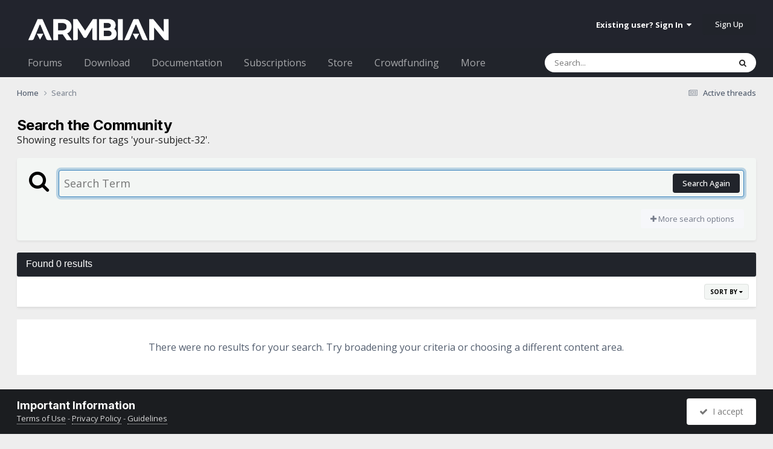

--- FILE ---
content_type: application/javascript
request_url: https://forum.armbian.com/uploads/javascript_global/root_map.js?v=310fdfdc1e1768294284
body_size: 472
content:
var ipsJavascriptMap={"core":{"global_core":"https://forum.armbian.com/uploads/javascript_core/global_global_core.js","front_core":"https://forum.armbian.com/uploads/javascript_core/front_front_core.js","front_statuses":"https://forum.armbian.com/uploads/javascript_core/front_front_statuses.js","front_profile":"https://forum.armbian.com/uploads/javascript_core/front_front_profile.js","front_streams":"https://forum.armbian.com/uploads/javascript_core/front_front_streams.js","front_search":"https://forum.armbian.com/uploads/javascript_core/front_front_search.js","front_system":"https://forum.armbian.com/uploads/javascript_core/front_front_system.js","front_widgets":"https://forum.armbian.com/uploads/javascript_core/front_front_widgets.js","front_messages":"https://forum.armbian.com/uploads/javascript_core/front_front_messages.js","front_modcp":"https://forum.armbian.com/uploads/javascript_core/front_front_modcp.js","front_ignore":"https://forum.armbian.com/uploads/javascript_core/front_front_ignore.js","admin_core":"https://forum.armbian.com/uploads/javascript_core/admin_admin_core.js","admin_system":"https://forum.armbian.com/uploads/javascript_core/admin_admin_system.js","admin_dashboard":"https://forum.armbian.com/uploads/javascript_core/admin_admin_dashboard.js","admin_members":"https://forum.armbian.com/uploads/javascript_core/admin_admin_members.js","admin_customization":"https://forum.armbian.com/uploads/javascript_core/admin_admin_customization.js"},"radtags":{"front_mixins":"https://forum.armbian.com/uploads/javascript_radtags/front_front_mixins.js"},"forums":{"front_forum":"https://forum.armbian.com/uploads/javascript_forums/front_front_forum.js","front_topic":"https://forum.armbian.com/uploads/javascript_forums/front_front_topic.js"},"rsvpevents":{"front_widget":"https://forum.armbian.com/uploads/javascript_rsvpevents/front_front_widget.js"},"neapppinnedtopics":{"front_pinnedtopics":"https://forum.armbian.com/uploads/javascript_neapppinnedtopics/front_front_pinnedtopics.js"},"nexus":{"front_subscriptions":"https://forum.armbian.com/uploads/javascript_nexus/front_front_subscriptions.js","front_checkout":"https://forum.armbian.com/uploads/javascript_nexus/front_front_checkout.js","front_store":"https://forum.armbian.com/uploads/javascript_nexus/front_front_store.js","global_gateways":"https://forum.armbian.com/uploads/javascript_nexus/global_global_gateways.js"},"communitymap":{"front_markers":"https://forum.armbian.com/uploads/javascript_communitymap/front_front_markers.js","front_showmap":"https://forum.armbian.com/uploads/javascript_communitymap/front_front_showmap.js"},"crowdfunding":{"front_view":"https://forum.armbian.com/uploads/javascript_crowdfunding/front_front_view.js","front_submit":"https://forum.armbian.com/uploads/javascript_crowdfunding/front_front_submit.js"},"calendar":{"front_browse":"https://forum.armbian.com/uploads/javascript_calendar/front_front_browse.js","front_overview":"https://forum.armbian.com/uploads/javascript_calendar/front_front_overview.js"},"cannedreplies":{"front_mixins":"https://forum.armbian.com/uploads/javascript_cannedreplies/front_front_mixins.js"},"staffappsystem":{"front_submit":"https://forum.armbian.com/uploads/javascript_staffappsystem/front_front_submit.js"},"templates":{"front_sets":"https://forum.armbian.com/uploads/javascript_templates/front_front_sets.js"},"masstagtopics":{"front_tags":"https://forum.armbian.com/uploads/javascript_masstagtopics/front_front_tags.js"},"raffles":{"front_submit":"https://forum.armbian.com/uploads/javascript_raffles/front_front_submit.js"}};;